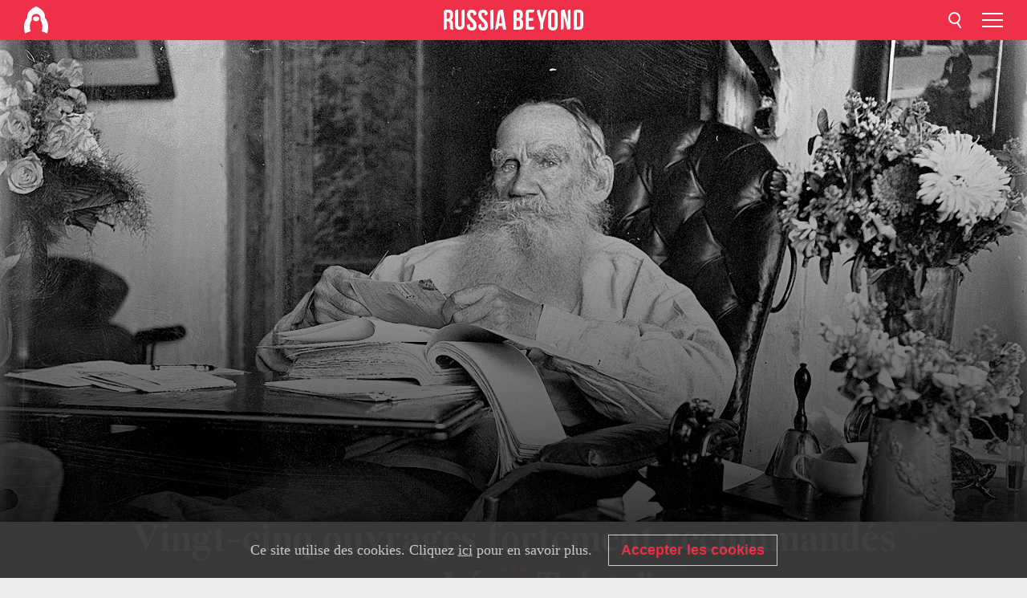

--- FILE ---
content_type: text/html; charset=UTF-8
request_url: https://fr.rbth.com/art/80202-livres-recommandation-tolstoi
body_size: 10245
content:
<!DOCTYPE html><html lang="fr-FR" prefix="og: http://ogp.me/ns#"><head><meta charset="UTF-8"/><meta name="apple-mobile-web-app-capable" content="no"/><meta name="format-detection" content="telephone=yes"/><meta name="viewport" content="width=device-width, initial-scale=1.0, user-scalable=yes" /><meta name="HandheldFriendly" content="true"/><meta name="MobileOptimzied" content="width"/><meta http-equiv="cleartype" content="on"/><meta name="navigation" content="tabbed" /><title>Vingt-cinq ouvrages fortement recommandés par Léon Tolstoï - Russia Beyond FR</title><link rel="icon" href="/favicon.ico" type="image/x-icon" sizes="any"/><link rel="icon" href="/favicon.svg" type="image/svg+xml" /><meta property="og:site_name" content="Russia Beyond FR" /><meta property="twitter:site" content="Russia Beyond FR" /><link rel="amphtml" href="https://fr.rbth.com/art/80202-livres-recommandation-tolstoi/amp"><meta name="description" content="Si vous avez d’ores et déjà dépassé les 35 ans, il vous faut absolument lire L&#039;Iliade et L&#039;Odyssée d&#039;Homère, en grec! C’est en tous..." /><meta property="og:url" content="https://fr.rbth.com/art/80202-livres-recommandation-tolstoi" /><meta property="og:type" content="article"/><meta property="og:title" content="Vingt-cinq ouvrages fortement recommandés par Léon Tolstoï"/><meta property="og:description" content="Si vous avez d’ores et déjà dépassé les 35 ans, il vous faut absolument lire L&#039;Iliade et L&#039;Odyssée d&#039;Homère, en grec! C’est en tous..."/><meta property="article:tag" content="russie"><meta property="article:tag" content="livres"><meta property="article:tag" content="culture"><meta property="article:tag" content="littérature"><meta property="article:tag" content="écrivains russes"><meta property="article:section" content="Culture"/><meta property="article:published_time" content="juil. 17, 2020"/><meta property="article:author" content="Russia Beyond" /><meta name="author" content="Russia Beyond" /><meta name="twitter:title" content="Vingt-cinq ouvrages fortement recommandés par Léon Tolstoï"/><meta name="twitter:description" content="Si vous avez d’ores et déjà dépassé les 35 ans, il vous faut absolument lire L&#039;Iliade et L&#039;Odyssée d&#039;Homère, en grec! C’est en tous..."/><meta property="og:image" content="https://mf.b37mrtl.ru/rbthmedia/images/2018.03/article/5a97eb3685600a72d23a0027.jpg"/><meta property="og:image:type" content="image/jpeg" /><meta property="og:image:width" content="850"><meta property="og:image:height" content="478"><meta name="twitter:card" content="summary_large_image"/><meta name="twitter:image" content="https://mf.b37mrtl.ru/rbthmedia/images/2018.03/article/5a97eb3685600a72d23a0027.jpg" /><meta property="og:locale" content="fr_FR"><meta property="fb:app_id" content="1482344588711146"/><meta property="fb:pages" content="149655251714247" /><meta name="twitter:site" content="@rbth_fr"/><meta name="twitter:domain" content="fr.rbth.com"/><meta name="google-site-verification" content="nypZy-AcrX7yig8kFK2R2_oVGMywzZCWyw8HVkk_GAY" /><link rel="stylesheet" href="https://cdni.rbth.com/rbth/view/css/article_long.css?v=315661400041232335348989"/><link rel="stylesheet" href="https://cdni.rbth.com/rbth/view/css/sharing.css?v=4240"/><link rel="stylesheet" href="https://cdni.rbth.com/rbth/view/css/explainer.css?v=12"/><!-- START GLOBAL LANG --><script>
            window.rbthConf = window.rbthConf || {};
            window.rbthConf.lang = window.rbthConf.lang || null;
            window.rbthConf.lang = 'fr';
            window.rbthConf.url = window.rbthConf.url || null;
            window.rbthConf.url = 'https://' +  window.rbthConf.lang + '.rbth.com';
        </script><!-- END GLOBAL LANG --><script type='text/javascript'>var _sf_startpt=(new Date()).getTime();</script><link rel="stylesheet" href="https://cdni.rbth.com/rbth/view/css/cookies.css"><script>window.yaContextCb = window.yaContextCb || []</script><script src="https://yandex.ru/ads/system/context.js" async></script><style media="screen">
        .adfox-banner-slot > div[id^="adfox_"]:not(:empty) > div {
            margin: 15px auto;
        }

        .adfox-banner-slot > div[id^="adfox_"]:empty {
            display: none;
        }
    </style><!-- Yandex.Metrika counter --><script type="text/javascript" >
   (function(m,e,t,r,i,k,a){m[i]=m[i]||function(){(m[i].a=m[i].a||[]).push(arguments)};
   m[i].l=1*new Date();k=e.createElement(t),a=e.getElementsByTagName(t)[0],k.async=1,k.src=r,a.parentNode.insertBefore(k,a)})
   (window, document, "script", "https://mc.yandex.ru/metrika/tag.js", "ym");

   ym(88818357, "init", {
        clickmap:true,
        trackLinks:true,
        accurateTrackBounce:true,
        webvisor:true
   });
</script><noscript><div><img src="https://mc.yandex.ru/watch/88818357" style="position:absolute; left:-9999px;" alt="" /></div></noscript><!-- /Yandex.Metrika counter --><!-- Yandex.Metrika counter --><script type="text/javascript" >
   (function(m,e,t,r,i,k,a){m[i]=m[i]||function(){(m[i].a=m[i].a||[]).push(arguments)};
   m[i].l=1*new Date();k=e.createElement(t),a=e.getElementsByTagName(t)[0],k.async=1,k.src=r,a.parentNode.insertBefore(k,a)})
   (window, document, "script", "https://mc.yandex.ru/metrika/tag.js", "ym");

   ym(88818503, "init", {
        clickmap:true,
        trackLinks:true,
        accurateTrackBounce:true,
        webvisor:true
   });
</script><noscript><div><img src="https://mc.yandex.ru/watch/88818503" style="position:absolute; left:-9999px;" alt="" /></div></noscript><!-- /Yandex.Metrika counter --></head><body><script type="application/ld+json">
        {
            "@context": "http://schema.org",
            "@type": "Organization",
            "url": "https://fr.rbth.com",
            "logo": "https://fr.rbth.com/rbth/img/logo/png/60x60_red.png",
            "name": "Russia Beyond",
            "legalName": "Autonomous Non-profit Organization \"TV-Novosti\"",
            "sameAs": [
                "http://www.facebook.com/russiabeyond",
                "https://twitter.com/russiabeyond",
                "https://www.youtube.com/user/RBTHvideo",
                "https://www.instagram.com/russiabeyond/",
                "https://zen.yandex.ru/russiabeyond"
            ],
            "potentialAction": {
                "@type": "SearchAction",
                "target": "https://fr.rbth.com/search?q={search_term_string}",
                "query-input": "required name=search_term_string"
            }
        }
    </script><div class="layout"><div class="layout__wrapper"><header class="layout__header"><div class="header" id="app-header"><div class="header__wrapper"><div class="header__logo"><div class="logo"><div class="logo__cover logo__cover_header"><a href="/"></a></div><div class="logo__content logo__content_header"><a href="/"></a></div></div></div><div class="header__langs"><div class="buttons"><div class="buttons__langs-menu buttons__langs-menu_header">
                Français
            </div></div><div class="nav"><div class="nav__wrapper nav__wrapper_langs_header"><ul class="nav__row nav__row_langs_header"><li class="nav__item nav__item_langs_header"><a href="https://id.rbth.com">Bahasa Indonesia</a></li><li class="nav__item nav__item_langs_header"><a href="https://de.rbth.com">Deutsch</a></li><li class="nav__item nav__item_langs_header"><a href="https://www.rbth.com">English</a></li><li class="nav__item nav__item_langs_header"><a href="https://es.rbth.com">Español</a></li><li class="nav__item nav__item_langs_header"><a href="https://fr.rbth.com">Français</a></li><li class="nav__item nav__item_langs_header"><a href="https://hr.rbth.com">Hrvatski</a></li><li class="nav__item nav__item_langs_header"><a href="https://it.rbth.com">Italiano</a></li><li class="nav__item nav__item_langs_header"><a href="https://br.rbth.com">Português</a></li><li class="nav__item nav__item_langs_header"><a href="https://si.rbth.com">Slovenščina</a></li><li class="nav__item nav__item_langs_header"><a href="https://kr.rbth.com">Korean</a></li><li class="nav__item nav__item_langs_header"><a href="https://jp.rbth.com">日本語</a></li><li class="nav__item nav__item_langs_header"><a href="https://bg.rbth.com">Български</a></li><li class="nav__item nav__item_langs_header"><a href="https://mk.rbth.com">Македонски</a></li><li class="nav__item nav__item_langs_header"><a href="https://rs.rbth.com">Српски</a></li><li class="nav__item nav__item_langs_header"><a href="https://ru.rbth.com">По-русски</a></li></ul></div></div></div><div class="header__nav">    <div class="nav">
        <ul class="nav__row nav__row_header">
                    <li class="nav__item nav__item_header">
                <a href="/lifestyle">
                    Lifestyle
                </a>
            </li>
                    <li class="nav__item nav__item_header">
                <a href="/economie">
                    Économie
                </a>
            </li>
                    <li class="nav__item nav__item_header">
                <a href="/art">
                    Culture
                </a>
            </li>
                    <li class="nav__item nav__item_header">
                <a href="/histoire">
                    Histoire
                </a>
            </li>
                    <li class="nav__item nav__item_header">
                <a href="/tourisme">
                    Tourisme
                </a>
            </li>
                    <li class="nav__item nav__item_header">
                <a href="/gastronomie">
                    Gastronomie
                </a>
            </li>
                    <li class="nav__item nav__item_header">
                <a href="/tech">
                    Sciences & Tech
                </a>
            </li>
                    <li class="nav__item nav__item_header">
                <a href="/éducation">
                    Éducation
                </a>
            </li>
                    <li class="nav__item nav__item_header">
                <a href="/videos">
                    Vidéo
                </a>
            </li>
                    <li class="nav__item nav__item_header">
                <a href="/en_bref">
                    En bref
                </a>
            </li>
                </ul>
    </div>
</div></div></div></header><div class="layout__content"><div class="control-width"><div class="article"><div class="article__wrapper article__wrapper_long"><div class="article__head  article__head_long"><div class="article__head-content article__head-content_long"><h1>Vingt-cinq ouvrages fortement recommandés par Léon Tolstoï</h1><div class="article__category article__category_long"><a href="/art">
            Culture
        </a></div><div class="article__date article__date_long"><time class="date ">
            


             17 juill 2020

        </time></div><div class="article__author article__author_long">
                            Russia Beyond
                    </div><div class="article__tags article__tags_long"><div class="tags"><div class="tags__wrapper tags__wrapper_long"></div></div></div></div><div class="article__cover article__cover_long"><img class="article__cover-image" alt="" src="https://mf.b37mrtl.ru/rbthmedia/images/2018.03/original/5a97eb3685600a72d23a0027.jpg"></div></div><div class="article__copyright article__copyright_long"><p></p>
Getty Images
    </div><div class="article__summary article__summary_long"><div class="article__summary-wrapper article__summary-wrapper_long">
            Si vous avez d’ores et déjà dépassé les 35 ans, il vous faut absolument lire L'Iliade et L'Odyssée d'Homère, en grec! C’est en tous cas ce que pensait l’illustre écrivain russe Léon Tolstoï. Voici la liste des œuvres qu’il considérait nécessaires au bon développement d’un être humain, à ajouter donc à vos lectures de cet été.
        </div></div><div class="article__text article__text_long"><p><strong><em><b>Russia Beyond d&eacute;sormais sur Telegram ! Pour recevoir nos articles directement sur votre appareil mobile, abonnez-vous gratuitement sur&nbsp;<a href="https://t.me/russiabeyond_fr" target="_blank" rel="noopener noreferrer">https://t.me/russiabeyond_fr</a></b></em></strong></p><p>Apr&egrave;s avoir lu la liste de John Lubbock des 100 plus grandes &oelig;uvres de tous les temps, publi&eacute;e dans le magazine Pall Mall Budget en 1891, <a href="https://fr.rbth.com/histoire/79113-photos-de-leon-tolstoi" target="_blank" rel="noopener noreferrer">L&eacute;on Tolsto&iuml;</a> fut non seulement m&eacute;content, mais m&ecirc;me furieux. Il d&eacute;cida par cons&eacute;quent d&rsquo;&eacute;tablir son propre top 100, mais r&eacute;alisa que cette t&acirc;che &eacute;tait impossible. Toutefois, dans une lettre adress&eacute;e &agrave; l&rsquo;&eacute;diteur Mikha&iuml;l Lederle, il lista les 45 livres qui l&rsquo;avaient le plus marqu&eacute;.</p><p>Il s&rsquo;agit d&rsquo;une large palette d&rsquo;ouvrages, qu&rsquo;ils soient religieux, issus de la Gr&egrave;ce antique, le fruit de la philosophie chinoise, des exemples de la po&eacute;sie russe ou des romans m&eacute;connus. Nous avons pris connaissance de cette s&eacute;lection et avons choisi les &oelig;uvres les plus accessibles et int&eacute;ressantes qu&rsquo;appr&eacute;ciaient ce grand auteur russe.</p><h3><strong>Avant l&rsquo;&acirc;ge de 14 ans</strong></h3><p>1. <em>L&rsquo;Ancien Testament. Livre de la Gen&egrave;se</em>. En r&eacute;alit&eacute;, Tolsto&iuml; l&rsquo;appelait <em>&laquo; Le livre de Joseph de la Bible &raquo;</em>.</p><p>2.<em> Les Mille et Une Nuits</em>, et surtout <em>Ali-Baba et les Quarante Voleurs</em> ainsi que le <em>Conte de Qamar al-Zamān</em></p><div class="cover"><img src="https://mf.b37mrtl.ru/rbthmedia/images/2018.03/original/5a97ece185600a72f537e11b.jpg" alt=""><div class="copyright"><p></p>
Global Look Press
            </div></div><p><strong>Lire aussi : <a href="https://fr.rbth.com/art/80138-litterature-russe-livres-sens-vie" target="_blank" rel="noopener noreferrer">Sept livres russes qui vous aideront &agrave; trouver un sens &agrave; votre vie</a></strong></p><h3><strong>De 14 &agrave; 20 ans</strong></h3><p>3. <em>L&rsquo;&Eacute;vangile selon Matthieu : Le Sermon sur la montagne</em>. Il s&rsquo;agit d&rsquo;une partie de l&rsquo;&eacute;vangile comprenant des enseignements et citations de J&eacute;sus</p><p>4 <em>Les Confessions </em>de Jean-Jacques Rousseau</p><p>5. <em>Eug&egrave;ne On&eacute;guine</em>, roman en vers du po&egrave;te russe Alexandre Pouchkine</p><p>6. <em>Les Brigands</em>, une pi&egrave;ce du dramaturge allemand Friedrich von Schiller</p><p>7. Plusieurs &oelig;uvres de <a href="https://fr.rbth.com/art/culture/2016/04/01/les-douze-meilleures-citations-de-nicolas-gogol_581203" target="_blank" rel="noopener noreferrer">Nicolas Gogol</a>, notamment <em>Vij, Le Manteau, La Perspective Nevski</em> et bien entendu son &oelig;uvre la plus c&eacute;l&egrave;bre, <em>Les &Acirc;mes mortes</em></p><p>8. <em>David Copperfield</em>, roman de l&rsquo;&eacute;crivain britannique Charles Dickens</p><p>9. <em><a href="https://fr.rbth.com/art/2014/02/10/un_heros_de_notre_temps_mikhail_lermontov_27779" target="_blank" rel="noopener noreferrer">Un h&eacute;ros de notre temps</a></em>, par le Russe Mikha&iuml;l Lermontov.</p><p><strong>Lire aussi :&nbsp;<span><a href="https://fr.rbth.com/multimedia/pictures/2016/12/09/connaissez-vous-les-lieux-celebres-de-la-litterature-russe_654921" target="_blank" rel="noopener noreferrer">Connaissez-vous les lieux c&eacute;l&egrave;bres de la litt&eacute;rature russe?</a></span></strong></p><h3><strong>De 20 &agrave; 35 ans</strong></h3><p>10. <em>Hermann et Doroth&eacute;e</em>, r&eacute;cit &eacute;pique en vers de l&rsquo;auteur allemand Johann Wolfgang von Goethe</p><p>11. <em>Notre-Dame de Paris</em>, roman acclam&eacute; de l&rsquo;incontournable Victor Hugo</p><p>12. <em>L'Iliade et L'Odyss&eacute;e</em> d'Hom&egrave;re (version traduite)</p><h3><strong>De 35 &agrave; 50 ans</strong></h3><p>13. <em>L'Iliade et L'Odyss&eacute;e</em> d'Hom&egrave;re, en grec !</p><p>14. <em>Les Mis&eacute;rables</em>, autre roman historique d&rsquo;Hugo</p><p>15. <em>Les Chroniques du Barsetshire</em>, par le Britannique Anthony Trollope</p><p>16. Les romans r&eacute;dig&eacute;s par l&rsquo;&eacute;crivaine Ellen Price, dite Mrs. Henry Wood. Tolsto&iuml; avait toutefois une pr&eacute;f&eacute;rence pour <em>Les myst&egrave;res d'East Lynne</em>.</p><p>17. Les &oelig;uvres de la romanci&egrave;re George Eliot. &Agrave; noter que Tolsto&iuml; &eacute;tait furieux &agrave; l&rsquo;&eacute;gard de John Lubbock car ce dernier s&rsquo;&eacute;tait content&eacute; de nommer les auteurs, sans indiquer d&rsquo;&oelig;uvres pr&eacute;cises. Mais ici il fait lui-m&ecirc;me cela.</p><div class="cover"><img src="https://mf.b37mrtl.ru/rbthmedia/images/2018.03/original/5a97ece185600a72f537e11c.jpg" alt=""><div class="copyright"><p></p>
Global Look Press
            </div></div><p><strong>Lire aussi : <a href="https://fr.rbth.com/%C3%A9ducation/79881-raisons-apprentissage-russe" target="_blank" rel="noopener noreferrer">Sept raisons pour lesquelles vous ne devriez jamais apprendre le russe</a></strong></p><h3><strong>De 50 &agrave; 63 ans</strong></h3><p>18. Tous les &eacute;vangiles en grec (Pourquoi pas ?)</p><p>19. <em>Le Livre de la Gen&egrave;se</em> en h&eacute;breu (Vous n&rsquo;avez toujours pas appris ces deux langues ? Tolsto&iuml; ne serait pas heureux de l&rsquo;entendre !)</p><p>20. <em>Progr&egrave;s et Pauvret&eacute;</em>, roman analytique de l&rsquo;&eacute;conomiste am&eacute;ricain Henry George</p><p>21. <em>Les Pens&eacute;es</em> de Blaise Pascal</p><p>22. L&rsquo;une des &oelig;uvres d&rsquo;&Eacute;pict&egrave;te, philosophe grec de l&rsquo;&eacute;cole sto&iuml;cienne</p><p>23. <em>Les Analectes et Mencius</em> du philosophe chinois Confucius</p><p>24. <em>Les Grands Initi&eacute;s</em> d&rsquo;&Eacute;douard Schur&eacute;. La partie concernant Bouddha a grandement influenc&eacute; Tolsto&iuml;, car suite &agrave; cette lecture il a commenc&eacute; &agrave; rassembler les &oelig;uvres au sujet de ce chef spirituel et a r&eacute;dig&eacute; son propre essai, <em>Le Bouddha</em>.</p><p>25. <em>Le Dao de jing</em>, par Lao Tseu. Tolsto&iuml; a d&rsquo;ailleurs &eacute;t&eacute; l&rsquo;un des premiers traducteurs des &oelig;uvres de ce dernier vers le russe.</p><p><strong><em>L&eacute;on Tolsto&iuml; n&rsquo;a de cesse de fasciner le monde entier au travers de ses &eacute;crits. Nous vous d&eacute;voilons dans cette autre <a href="https://fr.rbth.com/histoire/79113-photos-de-leon-tolstoi" target="_blank" rel="noopener noreferrer">publication</a> des photographies m&eacute;connues de ce monument de la litt&eacute;rature russe.</em></strong></p><p class="article__text-copyright">
                Dans le cadre d'une utilisation des contenus de Russia Beyond, la mention des sources est obligatoire.
            </p></div><div class="article__tags-trends article__tags-trends_long"><a href="/tag/russie">
                    russie
                </a><a href="/tag/livres">
                    livres
                </a><a href="/tag/culture">
                    culture
                </a><a href="/tag/littérature">
                    littérature
                </a><a href="/tag/écrivains russes">
                    écrivains russes
                </a></div><div class="social-container"
                        data-buttons="twitter, reddit, whatsapp, telegram, pinterest"
                        data-counters></div><script src="https://cdni.rbth.com/rbth/view/sharing.min.js?v=3"></script><div class="article__text article__text_long"><script src="https://code.jquery.com/jquery-3.3.1.min.js"></script><div class="subscribe"><div class="subscribe__header"><p class="header-title">Abonnez-vous</p><p class="header-subtitle">gratuitement à notre newsletter!</p></div><div class="subscribe__content"><p id="sub-email-label" class="content-text">Recevez le meilleur de nos publications directement dans votre messagerie.</p><form class="subscribe__form js-subscribe-form"><div class="subscribe__mailing"><input type="checkbox" class="subscribe__mailing-button" name="mailing-period-weekly" id="mailingWeekly" value="weekly" checked><label for="mailingWeekly" class="subscribe__mailing-label">Hebdomadaire</label><input type="checkbox" class="subscribe__mailing-button" name="mailing-period-daily" id="mailingDaily" value="daily"><label for="mailingDaily" class="subscribe__mailing-label">Quotidienne</label></div><div class="subscribe__input-fields"><input class="subscribe__form-input js-subscribe-email" type="email" value="" placeholder="Veuillez indiquer votre adresse mail" required="" aria-labelledby="sub-email-label"/><input class="subscribe__form-submit" type="submit" value="Soumettre"></div></form></div></div><script>
    (function () {
        var $subscribe = $('.subscribe');
        var $form = $('.js-subscribe-form');
        var $completeButton = $('.subscribe__form-complete');

        function validateEmail(email) {
            var re = /^(([^<>()[\]\\.,;:\s@\"]+(\.[^<>()[\]\\.,;:\s@\"]+)*)|(\".+\"))@((\[[0-9]{1,3}\.[0-9]{1,3}\.[0-9]{1,3}\.[0-9]{1,3}\])|(([a-zA-Z\-0-9]+\.)+[a-zA-Z]{2,}))$/;
            return re.test(email);
        }

        if (!$form.length) {
            return;
        }

        var initFormSubmit = function () {
            $form.on('submit', function (event) {
                event.preventDefault();
                $form = $(this);
                var $email = $form.find('.js-subscribe-email');
                var isWeekly = true, isDaily = false;
                var lng = 'fr-FR';

                if (['pt-BR', 'es-ES', 'fr-FR', 'sr-RS', 'sl-SI'].includes(lng)) {
                    isWeekly = $form.find('#mailingWeekly').is(':checked');
                    isDaily = $form.find('#mailingDaily').is(':checked');
                }

                if(!validateEmail($email)) {
                    if (isWeekly) {
                        $.ajax({
                            type: "GET",
                            dataType: "json",
                            url: 'https://subscribe.rbth.com/subscribe/1caf9bba-db89-46b7-92c9-ab850a24436b/' + $email.val() + '?_t=' + (new Date()).getTime(),
                            success: function () {
                                $subscribe.addClass('subscribe_complete');
                                $subscribe.html('<div class="subscribe__header"><p class="header-title">C’est presque fini …</p></div><div class="subscribe__content"><p class="content-text">S’il vous plait, veuillez confirmer votre inscription gratuite à notre newsletter hebdomadaire.</p><form class="subscribe__form js-subscribe-finished"><input class="subscribe__form-complete" type="submit" value="OK" /></form></div>')
                            },
                            error: function() {
                                $email.val('');
                                alert('An unknown error occurred. Try later.');
                            }
                        });
                    }
                    if (isDaily) {
                        $.ajax({
                            type: "GET",
                            dataType: "json",
                            url: 'https://subscribe.rbth.com/subscribe/b3e9d653-33fb-4fc3-9c26-c9ecf34de85c/' + $email.val() + '?_t=' + (new Date()).getTime(),
                            success: function () {
                                $subscribe.addClass('subscribe_complete');
                                $subscribe.html('<div class="subscribe__header"><p class="header-title">C’est presque fini …</p></div><div class="subscribe__content"><p class="content-text">S’il vous plait, veuillez confirmer votre inscription gratuite à notre newsletter quotidienne.</p><form class="subscribe__form js-subscribe-finished"><input class="subscribe__form-complete" type="submit" value="OK" /></form></div>')
                            },
                            error: function() {
                                $email.val('');
                                alert('An unknown error occurred. Try later.');
                            }
                        });
                    }
                }
            });

        };
        initFormSubmit();

        $completeButton.on('click', function (evt) {
            evt.preventDefault();
            evt.window.location.reload();
        });
    }());
</script></div><div class="follows-channel" id="banner-rotator" onload="return {
            text: JSON.parse('\u007B\u0022instagram\u0022\u003A\u0022\u0022,\u0022facebook\u0022\u003A\u0022Plus\u0020d\u0027histoires\u0020et\u0020de\u0020vid\\u00e9os\u0020passionnantes\u0020sur\u0022,\u0022telegram\u0022\u003A\u0022\u0022,\u0022twitter\u0022\u003A\u0022\u0022,\u0022odysee\u0022\u003A\u0022\u0022,\u0022line\u0022\u003A\u0022\u0022,\u0022zen\u0022\u003A\u0022\u0022,\u0022vk\u0022\u003A\u0022\u0022,\u0022rumble\u0022\u003A\u0022\u0022,\u0022pinterest\u0022\u003A\u0022\u0022,\u0022taringa\u0022\u003A\u0022\u0022\u007D'),
            links: JSON.parse('\u007B\u0022instagram\u0022\u003A\u0022https\u003A\\\/\\\/www.instagram.com\\\/russiabeyond_fr\\\/\u0022,\u0022facebook\u0022\u003A\u0022https\u003A\\\/\\\/www.facebook.com\\\/larussiedaujourdhui\\\/\u0022,\u0022telegram\u0022\u003A\u0022https\u003A\\\/\\\/t.me\\\/russiabeyond_fr\u0022,\u0022twitter\u0022\u003A\u0022https\u003A\\\/\\\/twitter.com\\\/rbth_fr\u0022,\u0022odysee\u0022\u003A\u0022\u0022,\u0022line\u0022\u003A\u0022\u0022,\u0022zen\u0022\u003A\u0022\u0022,\u0022vk\u0022\u003A\u0022https\u003A\\\/\\\/vk.com\\\/russiabeyond_fr\u0022,\u0022rumble\u0022\u003A\u0022\u0022,\u0022pinterest\u0022\u003A\u0022\u0022,\u0022taringa\u0022\u003A\u0022\u0022\u007D'),
            linkText: JSON.parse('\u007B\u0022instagram\u0022\u003A\u0022\u0022,\u0022facebook\u0022\u003A\u0022la\u0020page\u0020Facebook\u0020de\u0020Russia\u0020Beyond.\u0022,\u0022telegram\u0022\u003A\u0022\u0022,\u0022twitter\u0022\u003A\u0022\u0022,\u0022odysee\u0022\u003A\u0022\u0022,\u0022line\u0022\u003A\u0022\u0022,\u0022zen\u0022\u003A\u0022\u0022,\u0022vk\u0022\u003A\u0022\u0022,\u0022rumble\u0022\u003A\u0022\u0022,\u0022pinterest\u0022\u003A\u0022\u0022,\u0022taringa\u0022\u003A\u0022\u0022\u007D'),
            lang: JSON.parse('\u0022fr\u002DFR\u0022')
        };"></div><div class="article__crosslinks article__crosslinks_long"><div class="article__crosslinks-heading article__crosslinks-heading_long">
                            À ne pas manquer
                        </div><div class="crosslinks"><div class="crosslinks__wrapper"><ul class="crosslinks__list"><li class="crosslinks__item"><div class="crosslinks__heading"><a href="/art/80158-ecrivain-russe-edouard-limonov-usa-france">La vie d’Édouard Limonov, enfant terrible de la littérature russe, en France et aux USA</a></div></li><li class="crosslinks__item"><div class="crosslinks__heading"><a href="/art/80173-romanciere-russe-lioudmila-oulitskaia">Comment la romancière Lioudmila Oulitskaïa est devenue un classique des temps modernes?</a></div></li><li class="crosslinks__item"><div class="crosslinks__heading"><a href="/art/80185-dovlatov-film-guerman-jr">Le destin de Sergueï Dovlatov, écrivain à l'âme torturée, à la conquête du grand écran </a></div></li></ul></div></div></div></div></div></div><style>
        @media (min-width: 684px){
            h1{
                color:white !important;
            }
        }
    </style></div><script src="https://code.jquery.com/jquery-3.3.1.min.js"></script><script>
    window.subscribe = window.subscribe || {};
    window.subscribe = {
        'tr': {
            'lang': 'fr-FR',
            'title': 'Abonnez-vous',
            'subtitle': "gratuitement à notre newsletter!",
            'text': "",
            'placeholder': 'Veuillez indiquer votre adresse mail',
            'button': 'Soumettre',
            'completeTitle': '',
            'completeSubtitle': 'Veuillez vérifier votre adresse mail pour confirmer votre inscription',
            'completeButton': '',
            'mobileTitle': 'Newsletter',
            'urlw': '1caf9bba-db89-46b7-92c9-ab850a24436b',
        }
    };
</script><script>
                        var footerCopyright = 'Russia Beyond est un média dirigé par l&#039;organisation à but non lucratif &quot;TV-Novosti&quot;, 2024. © Tous droits réservés.',
                            footerSocials = [
                                {icon: 'twitter', href: 'https://twitter.com/rbth_fr'},
                                {icon: 'youtube', href: 'footer.social.youtube.link'},
                                {icon: 'pinterest', href: 'footer.social.pinterest.link'},
                                {icon: 'linked-in', href: 'footer.social.linked-in.link'},
                                {icon: 'rss', href: 'https://fr.rbth.com/rss'},
                                {icon: 'yandex-zen', href: 'footer.social.yandex-zen.link'},
                                {icon: 'vk', href: 'https://vk.com/russiabeyond_fr'},
                                {icon: 'telegram', href: 'https://t.me/russiabeyond_fr'},
                                {icon: 'line', href: 'footer.social.line.link'},
                                {icon: 'rumble', href: 'footer.social.rumble.link'},
                                {icon: 'odysee', href: 'footer.social.odysee.link'},
                                {icon: 'taringa', href: 'footer.social.taringa.link'},
                                {icon: 'ok', href: 'footer.social.ok.link'},
                            ]
                    </script><style>
                        .social__link_facebook,
                        .social__link_instagram {
                            display: none !important;
                        }
                    </style><div class="layout__footer"><link rel="stylesheet" href="https://cdni.rbth.com/rbth/view/css/news_view.css?v=315661400041232335348989"/><link rel="stylesheet" href="https://cdni.rbth.com/rbth/view/css/sharing.css?v=4240"/><link rel="stylesheet" href="https://cdni.rbth.com/rbth/view/css/explainer.css?v=12"/><div id="app-footer"></div></div></div></div><script>
        function adsDesktopBillboard() {
            window.yaContextCb.push(()=>{
                Ya.adfoxCode.create({
                    ownerId: 258144,
                    containerId: 'adfox_166005584166917666',
                    params: {
                        pp: 'g',
                        ps: 'fyda',
                        p2: 'y',
                        puid1: '',
                        puid2: '',
                        puid3: '',
                        puid4: '',
                        puid5: '',
                        puid63: ''
                    }
                })
            });
        };

        function adsMobileBillboard() {
            window.yaContextCb.push(()=>{
                Ya.adfoxCode.create({
                    ownerId: 258144,
                    containerId: 'adfox_16600558884169906',
                    params: {
                        pp: 'h',
                        ps: 'fyda',
                        p2: 'y',
                        puid1: '',
                        puid2: '',
                        puid3: '',
                        puid4: '',
                        puid5: '',
                        puid63: ''
                    }
                })
            });
        };

        function adsSidebanner() {
            window.yaContextCb.push(()=>{
                Ya.adfoxCode.create({
                    ownerId: 258144,
                    containerId: 'adfox_166005598078458837',
                    params: {
                        pp: 'g',
                        ps: 'fyda',
                        p2: 'fsyt',
                        puid1: '',
                        puid2: '',
                        puid3: '',
                        puid4: '',
                        puid5: '',
                        puid63: ''
                    }
                })
            });
        };

        function adsMobileBanner() {
            window.yaContextCb.push(()=>{
                Ya.adfoxCode.create({
                    ownerId: 258144,
                    containerId: 'adfox_166005600543321220',
                    params: {
                        pp: 'h',
                        ps: 'fyda',
                        p2: 'fsyt',
                        puid1: '',
                        puid2: '',
                        puid3: '',
                        puid4: '',
                        puid5: '',
                        puid63: ''
                    }
                })
            });
        };

        var adsModeIsMobile = false;

        function changeMode(is_mobile) {
            if (adsModeIsMobile && !is_mobile) {
                adsDesktopBillboard();
                adsSidebanner();
            }
            else if (!adsModeIsMobile && is_mobile) {
                adsMobileBillboard();
                adsMobileBanner();
            }
        }

        (function() {
            var throttle = function(type, name, obj) {
                obj = obj || window;
                var running = false;
                var func = function() {
                    if (running) { return; }
                    running = true;
                    requestAnimationFrame(function() {
                        obj.dispatchEvent(new CustomEvent(name));
                        running = false;
                    });
                };
                obj.addEventListener(type, func);
            };

            throttle("resize", "optimizedResize");
        })();

        window.addEventListener("load", function(e) {
            adsModeIsMobile = window.innerWidth <= 768;
            if (adsModeIsMobile) {
                adsMobileBillboard();
                adsMobileBanner();
            }
            else {
                adsDesktopBillboard();
                adsSidebanner();
            }
        });

        window.addEventListener("optimizedResize", function(e) {
            var isMobile = e.target.outerWidth <= 768;
            changeMode(isMobile);
        });
    </script><script>
    window.addEventListener('message', function(event) {
        if (!event.data) {
            return;
        }

        if (event.data.type && event.data.type === "QUIZ_UPDATE_HEIGHT" && !!document.getElementById('quiz_' + event.data.payload.quizID)) {
            document.getElementById('quiz_' + event.data.payload.quizID).style.height = event.data.payload.height + "px";
        }

        if (event.data.type && event.data.type === "QUIZ_NEXT_QUESTION" && !!document.getElementById('quiz_' + event.data.payload.quizID)) {
            window.scrollTo(0, document.getElementById('quiz_' + event.data.payload.quizID).getBoundingClientRect().top + window.pageYOffset - 25)
        }
    }, false);
</script><div id="app-watches-post"></div><script>
            var watches = {
                nbc : {
                    url: '/nbc/',
                    publicId: '80202'
                }
            };
        </script><script>
            var categoryID = '103600000000003100000017';
            var currentDocID = '5a97ea9115e9f97283567fe7';
        </script><script defer="defer" src="https://cdni.rbth.com/rbth/view/article_long.min.js?v=31562340004111236531721"></script><script>
            var langs = JSON.parse('[{"label":"Bahasa Indonesia","url":"https:\/\/id.rbth.com","active":false,"code":"id","withadventures":false},{"label":"Deutsch","url":"https:\/\/de.rbth.com","active":false,"code":"de","withadventures":false},{"label":"English","url":"https:\/\/www.rbth.com","active":false,"code":"www","withadventures":true},{"label":"Espa\u00f1ol","url":"https:\/\/es.rbth.com","active":false,"code":"es","withadventures":true},{"label":"Fran\u00e7ais","url":"https:\/\/fr.rbth.com","active":true,"code":"fr","withadventures":true},{"label":"Hrvatski","url":"https:\/\/hr.rbth.com","active":false,"code":"hr","withadventures":false},{"label":"Italiano","url":"https:\/\/it.rbth.com","active":false,"code":"it","withadventures":false},{"label":"Portugu\u00eas","url":"https:\/\/br.rbth.com","active":false,"code":"br","withadventures":true},{"label":"Sloven\u0161\u010dina","url":"https:\/\/si.rbth.com","active":false,"code":"si","withadventures":false},{"label":"\u65e5\u672c\u8a9e","url":"https:\/\/jp.rbth.com","active":false,"code":"jp","withadventures":false},{"label":"\u0411\u044a\u043b\u0433\u0430\u0440\u0441\u043a\u0438","url":"https:\/\/bg.rbth.com","active":false,"code":"bg","withadventures":true},{"label":"\u041c\u0430\u043a\u0435\u0434\u043e\u043d\u0441\u043a\u0438","url":"https:\/\/mk.rbth.com","active":false,"code":"mk","withadventures":false},{"label":"\u0421\u0440\u043f\u0441\u043a\u0438","url":"https:\/\/rs.rbth.com","active":false,"code":"rs","withadventures":true},{"label":"\u041f\u043e-\u0440\u0443\u0441\u0441\u043a\u0438","url":"https:\/\/ru.rbth.com","active":false,"code":"ru","withadventures":true}]')
            langs = langs.map((lang) => {
                lang.url = window.location.origin.replace(
                    /(https?:\/\/)([a-z0-9]+(?=[.]|[-]))(.*)/g,
                    '$1' + lang.code + (window.location.host === 'rbth.ru' ? '.rbth.com' : '$3')
                );

                return lang;
            });
        </script><div class="cookies__banner js-cookies-banner"><div class="cookies__banner-wrapper"><p class="cookies__banner-text">Ce site utilise des cookies. Cliquez <a href="/privacy" target="_blank">ici</a> pour en savoir plus.</p><a class="cookies__banner-button js-cookies-button">Accepter les cookies</a></div></div><script src='https://cdni.rbth.com/rbth/view/cookies.min.js?v=2'></script><script type="text/javascript">
          /* CONFIGURATION START */
          var _ain = {
            id: "1355",
            postid: "https://fr.rbth.com/art/80202-livres-recommandation-tolstoi",
            maincontent: "counters.content-insights.maincontent",
            title: "Vingt-cinq ouvrages fortement recommandés par Léon Tolstoï",
            pubdate: "2020-07-17T07:16:00+03:00",
                     authors: "Russia Beyond",
                             sections: "Culture",
                             tags: "russie,livres,culture,littérature,écrivains russes",
                  };
          /* CONFIGURATION END */
          (function (d, s) {
            var sf = d.createElement(s);
            sf.type = 'text/javascript';
            sf.async = true;
            sf.src = (('https:' == d.location.protocol)
              ? 'https://d7d3cf2e81d293050033-3dfc0615b0fd7b49143049256703bfce.ssl.cf1.rackcdn.com'
              : 'http://t.contentinsights.com') + '/stf.js';
            var t = d.getElementsByTagName(s)[0];
            t.parentNode.insertBefore(sf, t);
          })(document, 'script');
        </script><script>(function(d, s, id) {
	        var js, fjs = d.getElementsByTagName(s)[0];
	        if (d.getElementById(id)) return;
	        js = d.createElement(s); js.id = id;
	        js.src = "//connect.facebook.net/en_US/sdk.js#xfbml=1&appId=1482344588711146&version=v2.5";
	        fjs.parentNode.insertBefore(js, fjs);
	    }(document, 'script', 'facebook-jssdk'));</script><script async src="https://cdni.rbth.com/rbth/js/pushes/notification.js?v=15"></script></body></html>